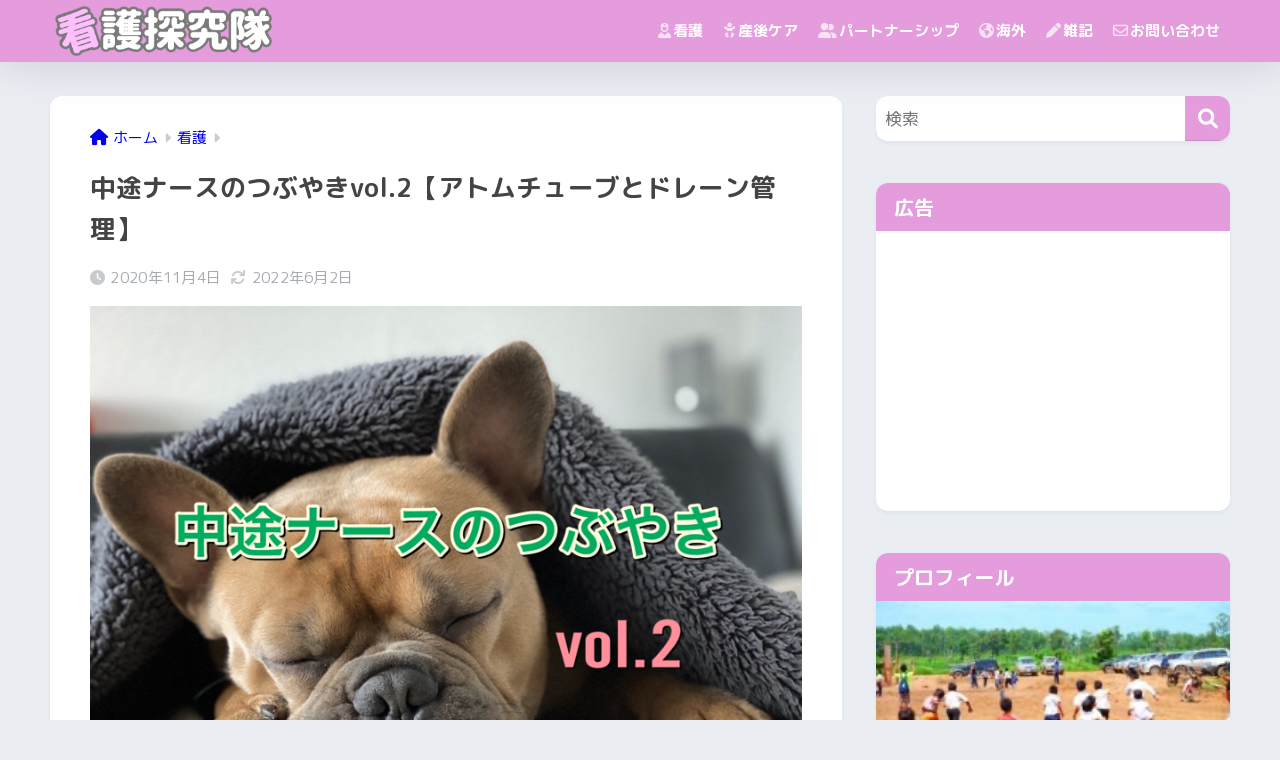

--- FILE ---
content_type: text/html; charset=UTF-8
request_url: https://garni-nurse.com/midcareer-nurse-story-no2/
body_size: 19602
content:

<!DOCTYPE html>
<html dir="ltr" lang="ja">
<head>
  <meta charset="utf-8">
  <meta http-equiv="X-UA-Compatible" content="IE=edge">
  <meta name="HandheldFriendly" content="True">
  <meta name="MobileOptimized" content="320">
  <meta name="viewport" content="width=device-width, initial-scale=1, viewport-fit=cover"/>
  <meta name="msapplication-TileColor" content="#e59cdc">
  <meta name="theme-color" content="#e59cdc">
  <link rel="pingback" href="https://garni-nurse.com/xmlrpc.php">
  <title>中途ナースのつぶやきvol.2【アトムチューブとドレーン管理】 | 看護探究隊</title>

		<!-- All in One SEO 4.6.7.1 - aioseo.com -->
		<meta name="robots" content="max-snippet:-1, max-image-preview:large, max-video-preview:-1" />
		<link rel="canonical" href="https://garni-nurse.com/midcareer-nurse-story-no2/" />
		<meta name="generator" content="All in One SEO (AIOSEO) 4.6.7.1" />
		<script type="application/ld+json" class="aioseo-schema">
			{"@context":"https:\/\/schema.org","@graph":[{"@type":"Article","@id":"https:\/\/garni-nurse.com\/midcareer-nurse-story-no2\/#article","name":"\u4e2d\u9014\u30ca\u30fc\u30b9\u306e\u3064\u3076\u3084\u304dvol.2\u3010\u30a2\u30c8\u30e0\u30c1\u30e5\u30fc\u30d6\u3068\u30c9\u30ec\u30fc\u30f3\u7ba1\u7406\u3011 | \u770b\u8b77\u63a2\u7a76\u968a","headline":"\u4e2d\u9014\u30ca\u30fc\u30b9\u306e\u3064\u3076\u3084\u304dvol.2\u3010\u30a2\u30c8\u30e0\u30c1\u30e5\u30fc\u30d6\u3068\u30c9\u30ec\u30fc\u30f3\u7ba1\u7406\u3011","author":{"@id":"https:\/\/garni-nurse.com\/author\/ayapan\/#author"},"publisher":{"@id":"https:\/\/garni-nurse.com\/#person"},"image":{"@type":"ImageObject","url":"https:\/\/garni-nurse.com\/wp-content\/uploads\/2020\/11\/FB327E47-91A9-4D4D-A51E-8070DFA995C0.png","width":800,"height":600},"datePublished":"2020-11-04T23:54:38+09:00","dateModified":"2022-06-02T17:48:34+09:00","inLanguage":"ja","mainEntityOfPage":{"@id":"https:\/\/garni-nurse.com\/midcareer-nurse-story-no2\/#webpage"},"isPartOf":{"@id":"https:\/\/garni-nurse.com\/midcareer-nurse-story-no2\/#webpage"},"articleSection":"\u770b\u8b77, \u30d6\u30e9\u30f3\u30af, \u4e2d\u9014\u30ca\u30fc\u30b9, \u75c5\u68df\u770b\u8b77\u5e2b"},{"@type":"BreadcrumbList","@id":"https:\/\/garni-nurse.com\/midcareer-nurse-story-no2\/#breadcrumblist","itemListElement":[{"@type":"ListItem","@id":"https:\/\/garni-nurse.com\/#listItem","position":1,"name":"\u5bb6","item":"https:\/\/garni-nurse.com\/","nextItem":"https:\/\/garni-nurse.com\/midcareer-nurse-story-no2\/#listItem"},{"@type":"ListItem","@id":"https:\/\/garni-nurse.com\/midcareer-nurse-story-no2\/#listItem","position":2,"name":"\u4e2d\u9014\u30ca\u30fc\u30b9\u306e\u3064\u3076\u3084\u304dvol.2\u3010\u30a2\u30c8\u30e0\u30c1\u30e5\u30fc\u30d6\u3068\u30c9\u30ec\u30fc\u30f3\u7ba1\u7406\u3011","previousItem":"https:\/\/garni-nurse.com\/#listItem"}]},{"@type":"Person","@id":"https:\/\/garni-nurse.com\/#person","name":"lope","image":{"@type":"ImageObject","@id":"https:\/\/garni-nurse.com\/midcareer-nurse-story-no2\/#personImage","url":"https:\/\/secure.gravatar.com\/avatar\/214b670d52eecd1fa762c0b70d6856af?s=96&d=mm&r=g","width":96,"height":96,"caption":"lope"}},{"@type":"Person","@id":"https:\/\/garni-nurse.com\/author\/ayapan\/#author","url":"https:\/\/garni-nurse.com\/author\/ayapan\/","name":"\u3042\u3084\u3071\u3093","image":{"@type":"ImageObject","@id":"https:\/\/garni-nurse.com\/midcareer-nurse-story-no2\/#authorImage","url":"https:\/\/secure.gravatar.com\/avatar\/cec4d780009d1ebdb9046d81b06add81?s=96&d=mm&r=g","width":96,"height":96,"caption":"\u3042\u3084\u3071\u3093"}},{"@type":"WebPage","@id":"https:\/\/garni-nurse.com\/midcareer-nurse-story-no2\/#webpage","url":"https:\/\/garni-nurse.com\/midcareer-nurse-story-no2\/","name":"\u4e2d\u9014\u30ca\u30fc\u30b9\u306e\u3064\u3076\u3084\u304dvol.2\u3010\u30a2\u30c8\u30e0\u30c1\u30e5\u30fc\u30d6\u3068\u30c9\u30ec\u30fc\u30f3\u7ba1\u7406\u3011 | \u770b\u8b77\u63a2\u7a76\u968a","inLanguage":"ja","isPartOf":{"@id":"https:\/\/garni-nurse.com\/#website"},"breadcrumb":{"@id":"https:\/\/garni-nurse.com\/midcareer-nurse-story-no2\/#breadcrumblist"},"author":{"@id":"https:\/\/garni-nurse.com\/author\/ayapan\/#author"},"creator":{"@id":"https:\/\/garni-nurse.com\/author\/ayapan\/#author"},"image":{"@type":"ImageObject","url":"https:\/\/garni-nurse.com\/wp-content\/uploads\/2020\/11\/FB327E47-91A9-4D4D-A51E-8070DFA995C0.png","@id":"https:\/\/garni-nurse.com\/midcareer-nurse-story-no2\/#mainImage","width":800,"height":600},"primaryImageOfPage":{"@id":"https:\/\/garni-nurse.com\/midcareer-nurse-story-no2\/#mainImage"},"datePublished":"2020-11-04T23:54:38+09:00","dateModified":"2022-06-02T17:48:34+09:00"},{"@type":"WebSite","@id":"https:\/\/garni-nurse.com\/#website","url":"https:\/\/garni-nurse.com\/","name":"\u770b\u8b77\u63a2\u7a76\u968a","description":"Just another WordPress site","inLanguage":"ja","publisher":{"@id":"https:\/\/garni-nurse.com\/#person"}}]}
		</script>
		<!-- All in One SEO -->

<link rel='dns-prefetch' href='//fonts.googleapis.com' />
<link rel='dns-prefetch' href='//use.fontawesome.com' />
<link rel="alternate" type="application/rss+xml" title="看護探究隊 &raquo; フィード" href="https://garni-nurse.com/feed/" />
<link rel="alternate" type="application/rss+xml" title="看護探究隊 &raquo; コメントフィード" href="https://garni-nurse.com/comments/feed/" />
<script type="text/javascript">
/* <![CDATA[ */
window._wpemojiSettings = {"baseUrl":"https:\/\/s.w.org\/images\/core\/emoji\/15.0.3\/72x72\/","ext":".png","svgUrl":"https:\/\/s.w.org\/images\/core\/emoji\/15.0.3\/svg\/","svgExt":".svg","source":{"concatemoji":"https:\/\/garni-nurse.com\/wp-includes\/js\/wp-emoji-release.min.js?ver=6.6.4"}};
/*! This file is auto-generated */
!function(i,n){var o,s,e;function c(e){try{var t={supportTests:e,timestamp:(new Date).valueOf()};sessionStorage.setItem(o,JSON.stringify(t))}catch(e){}}function p(e,t,n){e.clearRect(0,0,e.canvas.width,e.canvas.height),e.fillText(t,0,0);var t=new Uint32Array(e.getImageData(0,0,e.canvas.width,e.canvas.height).data),r=(e.clearRect(0,0,e.canvas.width,e.canvas.height),e.fillText(n,0,0),new Uint32Array(e.getImageData(0,0,e.canvas.width,e.canvas.height).data));return t.every(function(e,t){return e===r[t]})}function u(e,t,n){switch(t){case"flag":return n(e,"\ud83c\udff3\ufe0f\u200d\u26a7\ufe0f","\ud83c\udff3\ufe0f\u200b\u26a7\ufe0f")?!1:!n(e,"\ud83c\uddfa\ud83c\uddf3","\ud83c\uddfa\u200b\ud83c\uddf3")&&!n(e,"\ud83c\udff4\udb40\udc67\udb40\udc62\udb40\udc65\udb40\udc6e\udb40\udc67\udb40\udc7f","\ud83c\udff4\u200b\udb40\udc67\u200b\udb40\udc62\u200b\udb40\udc65\u200b\udb40\udc6e\u200b\udb40\udc67\u200b\udb40\udc7f");case"emoji":return!n(e,"\ud83d\udc26\u200d\u2b1b","\ud83d\udc26\u200b\u2b1b")}return!1}function f(e,t,n){var r="undefined"!=typeof WorkerGlobalScope&&self instanceof WorkerGlobalScope?new OffscreenCanvas(300,150):i.createElement("canvas"),a=r.getContext("2d",{willReadFrequently:!0}),o=(a.textBaseline="top",a.font="600 32px Arial",{});return e.forEach(function(e){o[e]=t(a,e,n)}),o}function t(e){var t=i.createElement("script");t.src=e,t.defer=!0,i.head.appendChild(t)}"undefined"!=typeof Promise&&(o="wpEmojiSettingsSupports",s=["flag","emoji"],n.supports={everything:!0,everythingExceptFlag:!0},e=new Promise(function(e){i.addEventListener("DOMContentLoaded",e,{once:!0})}),new Promise(function(t){var n=function(){try{var e=JSON.parse(sessionStorage.getItem(o));if("object"==typeof e&&"number"==typeof e.timestamp&&(new Date).valueOf()<e.timestamp+604800&&"object"==typeof e.supportTests)return e.supportTests}catch(e){}return null}();if(!n){if("undefined"!=typeof Worker&&"undefined"!=typeof OffscreenCanvas&&"undefined"!=typeof URL&&URL.createObjectURL&&"undefined"!=typeof Blob)try{var e="postMessage("+f.toString()+"("+[JSON.stringify(s),u.toString(),p.toString()].join(",")+"));",r=new Blob([e],{type:"text/javascript"}),a=new Worker(URL.createObjectURL(r),{name:"wpTestEmojiSupports"});return void(a.onmessage=function(e){c(n=e.data),a.terminate(),t(n)})}catch(e){}c(n=f(s,u,p))}t(n)}).then(function(e){for(var t in e)n.supports[t]=e[t],n.supports.everything=n.supports.everything&&n.supports[t],"flag"!==t&&(n.supports.everythingExceptFlag=n.supports.everythingExceptFlag&&n.supports[t]);n.supports.everythingExceptFlag=n.supports.everythingExceptFlag&&!n.supports.flag,n.DOMReady=!1,n.readyCallback=function(){n.DOMReady=!0}}).then(function(){return e}).then(function(){var e;n.supports.everything||(n.readyCallback(),(e=n.source||{}).concatemoji?t(e.concatemoji):e.wpemoji&&e.twemoji&&(t(e.twemoji),t(e.wpemoji)))}))}((window,document),window._wpemojiSettings);
/* ]]> */
</script>
<link rel='stylesheet' id='sng-stylesheet-css' href='https://garni-nurse.com/wp-content/themes/sango-theme/style.css?version=3.9.0' type='text/css' media='all' />
<link rel='stylesheet' id='sng-option-css' href='https://garni-nurse.com/wp-content/themes/sango-theme/entry-option.css?version=3.9.0' type='text/css' media='all' />
<link rel='stylesheet' id='sng-old-css-css' href='https://garni-nurse.com/wp-content/themes/sango-theme/style-old.css?version=3.9.0' type='text/css' media='all' />
<link rel='stylesheet' id='sango_theme_gutenberg-style-css' href='https://garni-nurse.com/wp-content/themes/sango-theme/library/gutenberg/dist/build/style-blocks.css?version=3.9.0' type='text/css' media='all' />
<style id='sango_theme_gutenberg-style-inline-css' type='text/css'>
:root{--sgb-main-color:#e59cdc;--sgb-pastel-color:#edb8e2;--sgb-accent-color:#5eaeff;--sgb-widget-title-color:#ffffff;--sgb-widget-title-bg-color:#e59cdc;--sgb-bg-color:#eaedf2;--wp--preset--color--sango-main:var(--sgb-main-color);--wp--preset--color--sango-pastel:var(--sgb-pastel-color);--wp--preset--color--sango-accent:var(--sgb-accent-color)}
</style>
<link rel='stylesheet' id='sng-googlefonts-css' href='https://fonts.googleapis.com/css?family=Quicksand%3A500%2C700%7CM+PLUS+Rounded+1c%3A400%2C700&#038;display=swap' type='text/css' media='all' />
<link rel='stylesheet' id='sng-fontawesome-css' href='https://use.fontawesome.com/releases/v6.1.1/css/all.css' type='text/css' media='all' />
<style id='wp-emoji-styles-inline-css' type='text/css'>

	img.wp-smiley, img.emoji {
		display: inline !important;
		border: none !important;
		box-shadow: none !important;
		height: 1em !important;
		width: 1em !important;
		margin: 0 0.07em !important;
		vertical-align: -0.1em !important;
		background: none !important;
		padding: 0 !important;
	}
</style>
<link rel='stylesheet' id='wp-block-library-css' href='https://garni-nurse.com/wp-includes/css/dist/block-library/style.min.css?ver=6.6.4' type='text/css' media='all' />
<style id='global-styles-inline-css' type='text/css'>
:root{--wp--preset--aspect-ratio--square: 1;--wp--preset--aspect-ratio--4-3: 4/3;--wp--preset--aspect-ratio--3-4: 3/4;--wp--preset--aspect-ratio--3-2: 3/2;--wp--preset--aspect-ratio--2-3: 2/3;--wp--preset--aspect-ratio--16-9: 16/9;--wp--preset--aspect-ratio--9-16: 9/16;--wp--preset--color--black: #000000;--wp--preset--color--cyan-bluish-gray: #abb8c3;--wp--preset--color--white: #ffffff;--wp--preset--color--pale-pink: #f78da7;--wp--preset--color--vivid-red: #cf2e2e;--wp--preset--color--luminous-vivid-orange: #ff6900;--wp--preset--color--luminous-vivid-amber: #fcb900;--wp--preset--color--light-green-cyan: #7bdcb5;--wp--preset--color--vivid-green-cyan: #00d084;--wp--preset--color--pale-cyan-blue: #8ed1fc;--wp--preset--color--vivid-cyan-blue: #0693e3;--wp--preset--color--vivid-purple: #9b51e0;--wp--preset--color--sango-main: var(--sgb-main-color);--wp--preset--color--sango-pastel: var(--sgb-pastel-color);--wp--preset--color--sango-accent: var(--sgb-accent-color);--wp--preset--color--sango-blue: #009EF3;--wp--preset--color--sango-orange: #ffb36b;--wp--preset--color--sango-red: #f88080;--wp--preset--color--sango-green: #90d581;--wp--preset--color--sango-black: #333;--wp--preset--color--sango-gray: gray;--wp--preset--color--sango-silver: whitesmoke;--wp--preset--color--sango-light-blue: #b4e0fa;--wp--preset--color--sango-light-red: #ffebeb;--wp--preset--color--sango-light-orange: #fff9e6;--wp--preset--gradient--vivid-cyan-blue-to-vivid-purple: linear-gradient(135deg,rgba(6,147,227,1) 0%,rgb(155,81,224) 100%);--wp--preset--gradient--light-green-cyan-to-vivid-green-cyan: linear-gradient(135deg,rgb(122,220,180) 0%,rgb(0,208,130) 100%);--wp--preset--gradient--luminous-vivid-amber-to-luminous-vivid-orange: linear-gradient(135deg,rgba(252,185,0,1) 0%,rgba(255,105,0,1) 100%);--wp--preset--gradient--luminous-vivid-orange-to-vivid-red: linear-gradient(135deg,rgba(255,105,0,1) 0%,rgb(207,46,46) 100%);--wp--preset--gradient--very-light-gray-to-cyan-bluish-gray: linear-gradient(135deg,rgb(238,238,238) 0%,rgb(169,184,195) 100%);--wp--preset--gradient--cool-to-warm-spectrum: linear-gradient(135deg,rgb(74,234,220) 0%,rgb(151,120,209) 20%,rgb(207,42,186) 40%,rgb(238,44,130) 60%,rgb(251,105,98) 80%,rgb(254,248,76) 100%);--wp--preset--gradient--blush-light-purple: linear-gradient(135deg,rgb(255,206,236) 0%,rgb(152,150,240) 100%);--wp--preset--gradient--blush-bordeaux: linear-gradient(135deg,rgb(254,205,165) 0%,rgb(254,45,45) 50%,rgb(107,0,62) 100%);--wp--preset--gradient--luminous-dusk: linear-gradient(135deg,rgb(255,203,112) 0%,rgb(199,81,192) 50%,rgb(65,88,208) 100%);--wp--preset--gradient--pale-ocean: linear-gradient(135deg,rgb(255,245,203) 0%,rgb(182,227,212) 50%,rgb(51,167,181) 100%);--wp--preset--gradient--electric-grass: linear-gradient(135deg,rgb(202,248,128) 0%,rgb(113,206,126) 100%);--wp--preset--gradient--midnight: linear-gradient(135deg,rgb(2,3,129) 0%,rgb(40,116,252) 100%);--wp--preset--font-size--small: 13px;--wp--preset--font-size--medium: 20px;--wp--preset--font-size--large: 36px;--wp--preset--font-size--x-large: 42px;--wp--preset--font-family--default: "Helvetica", "Arial", "Hiragino Kaku Gothic ProN", "Hiragino Sans", YuGothic, "Yu Gothic", "メイリオ", Meiryo, sans-serif;--wp--preset--font-family--notosans: "Noto Sans JP", var(--wp--preset--font-family--default);--wp--preset--font-family--mplusrounded: "M PLUS Rounded 1c", var(--wp--preset--font-family--default);--wp--preset--font-family--dfont: "Quicksand", var(--wp--preset--font-family--default);--wp--preset--spacing--20: 0.44rem;--wp--preset--spacing--30: 0.67rem;--wp--preset--spacing--40: 1rem;--wp--preset--spacing--50: 1.5rem;--wp--preset--spacing--60: 2.25rem;--wp--preset--spacing--70: 3.38rem;--wp--preset--spacing--80: 5.06rem;--wp--preset--shadow--natural: 6px 6px 9px rgba(0, 0, 0, 0.2);--wp--preset--shadow--deep: 12px 12px 50px rgba(0, 0, 0, 0.4);--wp--preset--shadow--sharp: 6px 6px 0px rgba(0, 0, 0, 0.2);--wp--preset--shadow--outlined: 6px 6px 0px -3px rgba(255, 255, 255, 1), 6px 6px rgba(0, 0, 0, 1);--wp--preset--shadow--crisp: 6px 6px 0px rgba(0, 0, 0, 1);--wp--custom--wrap--width: 92%;--wp--custom--wrap--default-width: 800px;--wp--custom--wrap--content-width: 1180px;--wp--custom--wrap--max-width: var(--wp--custom--wrap--content-width);--wp--custom--wrap--side: 30%;--wp--custom--wrap--gap: 2em;--wp--custom--wrap--mobile--padding: 15px;--wp--custom--shadow--large: 0 15px 30px -7px rgba(0, 12, 66, 0.15 );--wp--custom--shadow--large-hover: 0 40px 50px -15px rgba(0, 12, 66, 0.2 );--wp--custom--shadow--medium: 0 6px 13px -3px rgba(0, 12, 66, 0.1), 0 0px 1px rgba(0,30,100, 0.1 );--wp--custom--shadow--medium-hover: 0 12px 45px -9px rgb(0 0 0 / 23%);--wp--custom--shadow--solid: 0 1px 2px 0 rgba(24, 44, 84, 0.1), 0 1px 3px 1px rgba(24, 44, 84, 0.1);--wp--custom--shadow--solid-hover: 0 2px 4px 0 rgba(24, 44, 84, 0.1), 0 2px 8px 0 rgba(24, 44, 84, 0.1);--wp--custom--shadow--small: 0 2px 4px #4385bb12;--wp--custom--rounded--medium: 12px;--wp--custom--rounded--small: 6px;--wp--custom--widget--padding-horizontal: 18px;--wp--custom--widget--padding-vertical: 6px;--wp--custom--widget--icon-margin: 6px;--wp--custom--widget--gap: 2.5em;--wp--custom--entry--gap: 1.5rem;--wp--custom--entry--gap-mobile: 1rem;--wp--custom--entry--border-color: #eaedf2;--wp--custom--animation--fade-in: fadeIn 0.7s ease 0s 1 normal;--wp--custom--animation--header: fadeHeader 1s ease 0s 1 normal;--wp--custom--transition--default: 0.3s ease-in-out;--wp--custom--totop--opacity: 0.6;--wp--custom--totop--right: 18px;--wp--custom--totop--bottom: 20px;--wp--custom--totop--mobile--right: 15px;--wp--custom--totop--mobile--bottom: 10px;--wp--custom--toc--button--opacity: 0.6;--wp--custom--footer--column-gap: 40px;}:root { --wp--style--global--content-size: 900px;--wp--style--global--wide-size: 980px; }:where(body) { margin: 0; }.wp-site-blocks > .alignleft { float: left; margin-right: 2em; }.wp-site-blocks > .alignright { float: right; margin-left: 2em; }.wp-site-blocks > .aligncenter { justify-content: center; margin-left: auto; margin-right: auto; }:where(.wp-site-blocks) > * { margin-block-start: 1.5rem; margin-block-end: 0; }:where(.wp-site-blocks) > :first-child { margin-block-start: 0; }:where(.wp-site-blocks) > :last-child { margin-block-end: 0; }:root { --wp--style--block-gap: 1.5rem; }:root :where(.is-layout-flow) > :first-child{margin-block-start: 0;}:root :where(.is-layout-flow) > :last-child{margin-block-end: 0;}:root :where(.is-layout-flow) > *{margin-block-start: 1.5rem;margin-block-end: 0;}:root :where(.is-layout-constrained) > :first-child{margin-block-start: 0;}:root :where(.is-layout-constrained) > :last-child{margin-block-end: 0;}:root :where(.is-layout-constrained) > *{margin-block-start: 1.5rem;margin-block-end: 0;}:root :where(.is-layout-flex){gap: 1.5rem;}:root :where(.is-layout-grid){gap: 1.5rem;}.is-layout-flow > .alignleft{float: left;margin-inline-start: 0;margin-inline-end: 2em;}.is-layout-flow > .alignright{float: right;margin-inline-start: 2em;margin-inline-end: 0;}.is-layout-flow > .aligncenter{margin-left: auto !important;margin-right: auto !important;}.is-layout-constrained > .alignleft{float: left;margin-inline-start: 0;margin-inline-end: 2em;}.is-layout-constrained > .alignright{float: right;margin-inline-start: 2em;margin-inline-end: 0;}.is-layout-constrained > .aligncenter{margin-left: auto !important;margin-right: auto !important;}.is-layout-constrained > :where(:not(.alignleft):not(.alignright):not(.alignfull)){max-width: var(--wp--style--global--content-size);margin-left: auto !important;margin-right: auto !important;}.is-layout-constrained > .alignwide{max-width: var(--wp--style--global--wide-size);}body .is-layout-flex{display: flex;}.is-layout-flex{flex-wrap: wrap;align-items: center;}.is-layout-flex > :is(*, div){margin: 0;}body .is-layout-grid{display: grid;}.is-layout-grid > :is(*, div){margin: 0;}body{font-family: var(--sgb-font-family);padding-top: 0px;padding-right: 0px;padding-bottom: 0px;padding-left: 0px;}a:where(:not(.wp-element-button)){text-decoration: underline;}:root :where(.wp-element-button, .wp-block-button__link){background-color: #32373c;border-width: 0;color: #fff;font-family: inherit;font-size: inherit;line-height: inherit;padding: calc(0.667em + 2px) calc(1.333em + 2px);text-decoration: none;}.has-black-color{color: var(--wp--preset--color--black) !important;}.has-cyan-bluish-gray-color{color: var(--wp--preset--color--cyan-bluish-gray) !important;}.has-white-color{color: var(--wp--preset--color--white) !important;}.has-pale-pink-color{color: var(--wp--preset--color--pale-pink) !important;}.has-vivid-red-color{color: var(--wp--preset--color--vivid-red) !important;}.has-luminous-vivid-orange-color{color: var(--wp--preset--color--luminous-vivid-orange) !important;}.has-luminous-vivid-amber-color{color: var(--wp--preset--color--luminous-vivid-amber) !important;}.has-light-green-cyan-color{color: var(--wp--preset--color--light-green-cyan) !important;}.has-vivid-green-cyan-color{color: var(--wp--preset--color--vivid-green-cyan) !important;}.has-pale-cyan-blue-color{color: var(--wp--preset--color--pale-cyan-blue) !important;}.has-vivid-cyan-blue-color{color: var(--wp--preset--color--vivid-cyan-blue) !important;}.has-vivid-purple-color{color: var(--wp--preset--color--vivid-purple) !important;}.has-sango-main-color{color: var(--wp--preset--color--sango-main) !important;}.has-sango-pastel-color{color: var(--wp--preset--color--sango-pastel) !important;}.has-sango-accent-color{color: var(--wp--preset--color--sango-accent) !important;}.has-sango-blue-color{color: var(--wp--preset--color--sango-blue) !important;}.has-sango-orange-color{color: var(--wp--preset--color--sango-orange) !important;}.has-sango-red-color{color: var(--wp--preset--color--sango-red) !important;}.has-sango-green-color{color: var(--wp--preset--color--sango-green) !important;}.has-sango-black-color{color: var(--wp--preset--color--sango-black) !important;}.has-sango-gray-color{color: var(--wp--preset--color--sango-gray) !important;}.has-sango-silver-color{color: var(--wp--preset--color--sango-silver) !important;}.has-sango-light-blue-color{color: var(--wp--preset--color--sango-light-blue) !important;}.has-sango-light-red-color{color: var(--wp--preset--color--sango-light-red) !important;}.has-sango-light-orange-color{color: var(--wp--preset--color--sango-light-orange) !important;}.has-black-background-color{background-color: var(--wp--preset--color--black) !important;}.has-cyan-bluish-gray-background-color{background-color: var(--wp--preset--color--cyan-bluish-gray) !important;}.has-white-background-color{background-color: var(--wp--preset--color--white) !important;}.has-pale-pink-background-color{background-color: var(--wp--preset--color--pale-pink) !important;}.has-vivid-red-background-color{background-color: var(--wp--preset--color--vivid-red) !important;}.has-luminous-vivid-orange-background-color{background-color: var(--wp--preset--color--luminous-vivid-orange) !important;}.has-luminous-vivid-amber-background-color{background-color: var(--wp--preset--color--luminous-vivid-amber) !important;}.has-light-green-cyan-background-color{background-color: var(--wp--preset--color--light-green-cyan) !important;}.has-vivid-green-cyan-background-color{background-color: var(--wp--preset--color--vivid-green-cyan) !important;}.has-pale-cyan-blue-background-color{background-color: var(--wp--preset--color--pale-cyan-blue) !important;}.has-vivid-cyan-blue-background-color{background-color: var(--wp--preset--color--vivid-cyan-blue) !important;}.has-vivid-purple-background-color{background-color: var(--wp--preset--color--vivid-purple) !important;}.has-sango-main-background-color{background-color: var(--wp--preset--color--sango-main) !important;}.has-sango-pastel-background-color{background-color: var(--wp--preset--color--sango-pastel) !important;}.has-sango-accent-background-color{background-color: var(--wp--preset--color--sango-accent) !important;}.has-sango-blue-background-color{background-color: var(--wp--preset--color--sango-blue) !important;}.has-sango-orange-background-color{background-color: var(--wp--preset--color--sango-orange) !important;}.has-sango-red-background-color{background-color: var(--wp--preset--color--sango-red) !important;}.has-sango-green-background-color{background-color: var(--wp--preset--color--sango-green) !important;}.has-sango-black-background-color{background-color: var(--wp--preset--color--sango-black) !important;}.has-sango-gray-background-color{background-color: var(--wp--preset--color--sango-gray) !important;}.has-sango-silver-background-color{background-color: var(--wp--preset--color--sango-silver) !important;}.has-sango-light-blue-background-color{background-color: var(--wp--preset--color--sango-light-blue) !important;}.has-sango-light-red-background-color{background-color: var(--wp--preset--color--sango-light-red) !important;}.has-sango-light-orange-background-color{background-color: var(--wp--preset--color--sango-light-orange) !important;}.has-black-border-color{border-color: var(--wp--preset--color--black) !important;}.has-cyan-bluish-gray-border-color{border-color: var(--wp--preset--color--cyan-bluish-gray) !important;}.has-white-border-color{border-color: var(--wp--preset--color--white) !important;}.has-pale-pink-border-color{border-color: var(--wp--preset--color--pale-pink) !important;}.has-vivid-red-border-color{border-color: var(--wp--preset--color--vivid-red) !important;}.has-luminous-vivid-orange-border-color{border-color: var(--wp--preset--color--luminous-vivid-orange) !important;}.has-luminous-vivid-amber-border-color{border-color: var(--wp--preset--color--luminous-vivid-amber) !important;}.has-light-green-cyan-border-color{border-color: var(--wp--preset--color--light-green-cyan) !important;}.has-vivid-green-cyan-border-color{border-color: var(--wp--preset--color--vivid-green-cyan) !important;}.has-pale-cyan-blue-border-color{border-color: var(--wp--preset--color--pale-cyan-blue) !important;}.has-vivid-cyan-blue-border-color{border-color: var(--wp--preset--color--vivid-cyan-blue) !important;}.has-vivid-purple-border-color{border-color: var(--wp--preset--color--vivid-purple) !important;}.has-sango-main-border-color{border-color: var(--wp--preset--color--sango-main) !important;}.has-sango-pastel-border-color{border-color: var(--wp--preset--color--sango-pastel) !important;}.has-sango-accent-border-color{border-color: var(--wp--preset--color--sango-accent) !important;}.has-sango-blue-border-color{border-color: var(--wp--preset--color--sango-blue) !important;}.has-sango-orange-border-color{border-color: var(--wp--preset--color--sango-orange) !important;}.has-sango-red-border-color{border-color: var(--wp--preset--color--sango-red) !important;}.has-sango-green-border-color{border-color: var(--wp--preset--color--sango-green) !important;}.has-sango-black-border-color{border-color: var(--wp--preset--color--sango-black) !important;}.has-sango-gray-border-color{border-color: var(--wp--preset--color--sango-gray) !important;}.has-sango-silver-border-color{border-color: var(--wp--preset--color--sango-silver) !important;}.has-sango-light-blue-border-color{border-color: var(--wp--preset--color--sango-light-blue) !important;}.has-sango-light-red-border-color{border-color: var(--wp--preset--color--sango-light-red) !important;}.has-sango-light-orange-border-color{border-color: var(--wp--preset--color--sango-light-orange) !important;}.has-vivid-cyan-blue-to-vivid-purple-gradient-background{background: var(--wp--preset--gradient--vivid-cyan-blue-to-vivid-purple) !important;}.has-light-green-cyan-to-vivid-green-cyan-gradient-background{background: var(--wp--preset--gradient--light-green-cyan-to-vivid-green-cyan) !important;}.has-luminous-vivid-amber-to-luminous-vivid-orange-gradient-background{background: var(--wp--preset--gradient--luminous-vivid-amber-to-luminous-vivid-orange) !important;}.has-luminous-vivid-orange-to-vivid-red-gradient-background{background: var(--wp--preset--gradient--luminous-vivid-orange-to-vivid-red) !important;}.has-very-light-gray-to-cyan-bluish-gray-gradient-background{background: var(--wp--preset--gradient--very-light-gray-to-cyan-bluish-gray) !important;}.has-cool-to-warm-spectrum-gradient-background{background: var(--wp--preset--gradient--cool-to-warm-spectrum) !important;}.has-blush-light-purple-gradient-background{background: var(--wp--preset--gradient--blush-light-purple) !important;}.has-blush-bordeaux-gradient-background{background: var(--wp--preset--gradient--blush-bordeaux) !important;}.has-luminous-dusk-gradient-background{background: var(--wp--preset--gradient--luminous-dusk) !important;}.has-pale-ocean-gradient-background{background: var(--wp--preset--gradient--pale-ocean) !important;}.has-electric-grass-gradient-background{background: var(--wp--preset--gradient--electric-grass) !important;}.has-midnight-gradient-background{background: var(--wp--preset--gradient--midnight) !important;}.has-small-font-size{font-size: var(--wp--preset--font-size--small) !important;}.has-medium-font-size{font-size: var(--wp--preset--font-size--medium) !important;}.has-large-font-size{font-size: var(--wp--preset--font-size--large) !important;}.has-x-large-font-size{font-size: var(--wp--preset--font-size--x-large) !important;}.has-default-font-family{font-family: var(--wp--preset--font-family--default) !important;}.has-notosans-font-family{font-family: var(--wp--preset--font-family--notosans) !important;}.has-mplusrounded-font-family{font-family: var(--wp--preset--font-family--mplusrounded) !important;}.has-dfont-font-family{font-family: var(--wp--preset--font-family--dfont) !important;}
:root :where(.wp-block-button .wp-block-button__link){background-color: var(--wp--preset--color--sango-main);border-radius: var(--wp--custom--rounded--medium);color: #fff;font-size: 18px;font-weight: 600;padding-top: 0.4em;padding-right: 1.3em;padding-bottom: 0.4em;padding-left: 1.3em;}
:root :where(.wp-block-pullquote){font-size: 1.5em;line-height: 1.6;}
</style>
<link rel='stylesheet' id='avatar-manager-css' href='https://garni-nurse.com/wp-content/plugins/avatar-manager/assets/css/avatar-manager.min.css' type='text/css' media='all' />
<link rel='stylesheet' id='contact-form-7-css' href='https://garni-nurse.com/wp-content/plugins/contact-form-7/includes/css/styles.css' type='text/css' media='all' />
<link rel='stylesheet' id='child-style-css' href='https://garni-nurse.com/wp-content/themes/sango-theme-child/style.css' type='text/css' media='all' />
<script type="text/javascript" src="https://garni-nurse.com/wp-includes/js/jquery/jquery.min.js?ver=3.7.1" id="jquery-core-js"></script>
<script type="text/javascript" src="https://garni-nurse.com/wp-includes/js/jquery/jquery-migrate.min.js?ver=3.4.1" id="jquery-migrate-js"></script>
<script type="text/javascript" src="https://garni-nurse.com/wp-content/plugins/avatar-manager/assets/js/avatar-manager.min.js" id="avatar-manager-js"></script>
<link rel="https://api.w.org/" href="https://garni-nurse.com/wp-json/" /><link rel="alternate" title="JSON" type="application/json" href="https://garni-nurse.com/wp-json/wp/v2/posts/4126" /><link rel="EditURI" type="application/rsd+xml" title="RSD" href="https://garni-nurse.com/xmlrpc.php?rsd" />
<link rel='shortlink' href='https://garni-nurse.com/?p=4126' />
<link rel="alternate" title="oEmbed (JSON)" type="application/json+oembed" href="https://garni-nurse.com/wp-json/oembed/1.0/embed?url=https%3A%2F%2Fgarni-nurse.com%2Fmidcareer-nurse-story-no2%2F" />
<link rel="alternate" title="oEmbed (XML)" type="text/xml+oembed" href="https://garni-nurse.com/wp-json/oembed/1.0/embed?url=https%3A%2F%2Fgarni-nurse.com%2Fmidcareer-nurse-story-no2%2F&#038;format=xml" />
<meta property="og:title" content="中途ナースのつぶやきvol.2【アトムチューブとドレーン管理】" />
<meta property="og:description" content="皆さんこんにちは♪久しぶりに急性期病院の多忙な雰囲気を感じているあやぱんです。看護探究隊に訪問して下さりありがとうございます♡ 病棟の配属は希望通り整形外科系になり、少し安心していたのですが… 病棟1日目から欠席・早退が ... " />
<meta property="og:type" content="article" />
<meta property="og:url" content="https://garni-nurse.com/midcareer-nurse-story-no2/" />
<meta property="og:image" content="https://garni-nurse.com/wp-content/uploads/2020/11/FB327E47-91A9-4D4D-A51E-8070DFA995C0.png" />
<meta name="thumbnail" content="https://garni-nurse.com/wp-content/uploads/2020/11/FB327E47-91A9-4D4D-A51E-8070DFA995C0.png" />
<meta property="og:site_name" content="看護探究隊" />
<meta name="twitter:card" content="summary_large_image" />
<script data-ad-client="ca-pub-5238864660030719" async src="https://pagead2.googlesyndication.com/pagead/js/adsbygoogle.js"></script>	<script>
		(function(i,s,o,g,r,a,m){i['GoogleAnalyticsObject']=r;i[r]=i[r]||function(){
		(i[r].q=i[r].q||[]).push(arguments)},i[r].l=1*new Date();a=s.createElement(o),
		m=s.getElementsByTagName(o)[0];a.async=1;a.src=g;m.parentNode.insertBefore(a,m)
		})(window,document,'script','//www.google-analytics.com/analytics.js','ga');
		ga('create', 'UA-167193482-1', 'auto');
		ga('send', 'pageview');
	</script>
	<style type="text/css">.broken_link, a.broken_link {
	text-decoration: line-through;
}</style><link rel="icon" href="https://garni-nurse.com/wp-content/uploads/2020/05/cropped-看護探究隊_favicon-32x32.png" sizes="32x32" />
<link rel="icon" href="https://garni-nurse.com/wp-content/uploads/2020/05/cropped-看護探究隊_favicon-192x192.png" sizes="192x192" />
<link rel="apple-touch-icon" href="https://garni-nurse.com/wp-content/uploads/2020/05/cropped-看護探究隊_favicon-180x180.png" />
<meta name="msapplication-TileImage" content="https://garni-nurse.com/wp-content/uploads/2020/05/cropped-看護探究隊_favicon-270x270.png" />
		<style type="text/css" id="wp-custom-css">
			.entry-content h2 {
	   padding: 0.2em 0.5em;
    border: dashed 1px #fff;
    background: #c8e4ff;
    box-shadow: 0 0 0 5px #c8e4ff;
    color: #555;
}

.entry-content h3 {
	   border-color: #c8e4ff;
	   padding: 10px 0 10px 10px;
    border-left-width: 4px;
    border-left-style: solid;
    font-size: 1.2em;
    line-height: 1.5;
    color: #555;
}

#header-image {
    background-color: rgba(255,255,255,0.3);
	  background-blend-mode:lighten;
}

.header-image__text {
    color: #555555;
}		</style>
		<style> a{color:#0300ed}.header, .drawer__title{background-color:#e59cdc}#logo a{color:#FFF}.desktop-nav li a , .mobile-nav li a, #drawer__open, .header-search__open, .drawer__title{color:#FFF}.drawer__title__close span, .drawer__title__close span:before{background:#FFF}.desktop-nav li:after{background:#FFF}.mobile-nav .current-menu-item{border-bottom-color:#FFF}.widgettitle, .sidebar .wp-block-group h2, .drawer .wp-block-group h2{color:#ffffff;background-color:#e59cdc}#footer-menu a, .copyright{color:#FFF}#footer-menu{background-color:#e59cdc}.footer{background-color:#e0e4eb}.footer, .footer a, .footer .widget ul li a{color:#3c3c3c}body{font-size:100%}@media only screen and (min-width:481px){body{font-size:107%}}@media only screen and (min-width:1030px){body{font-size:107%}}.totop{background:#5eaeff}.header-info a{color:#FFF;background:linear-gradient(95deg, #738bff, #85e3ec)}.fixed-menu ul{background:#FFF}.fixed-menu a{color:#a2a7ab}.fixed-menu .current-menu-item a, .fixed-menu ul li a.active{color:#009EF3}.post-tab{background:#FFF}.post-tab > div{color:#a7a7a7}body{--sgb-font-family:var(--wp--preset--font-family--mplusrounded)}#fixed_sidebar{top:0px}:target{scroll-margin-top:0px}.Threads:before{background-image:url("https://garni-nurse.com/wp-content/themes/sango-theme/library/images/threads.svg")}.profile-sns li .Threads:before{background-image:url("https://garni-nurse.com/wp-content/themes/sango-theme/library/images/threads-outline.svg")}.X:before{background-image:url("https://garni-nurse.com/wp-content/themes/sango-theme/library/images/x-circle.svg")}</style></head>
<body class="post-template-default single single-post postid-4126 single-format-standard fa5">
    <div id="container"> 
  			<header class="header
			">
				<div id="inner-header" class="wrap">
		<div id="logo" class="header-logo h1 dfont">
	<a href="https://garni-nurse.com/" class="header-logo__link">
				<img src="https://garni-nurse.com/wp-content/uploads/2020/06/DSC_9058.png" alt="看護探究隊" width="660" height="152" class="header-logo__img">
					</a>
	</div>
	<div class="header-search">
		<input type="checkbox" class="header-search__input" id="header-search-input" onclick="document.querySelector('.header-search__modal .searchform__input').focus()">
	<label class="header-search__close" for="header-search-input"></label>
	<div class="header-search__modal">
	
<form role="search" method="get" class="searchform" action="https://garni-nurse.com/">
  <div>
    <input type="search" class="searchform__input" name="s" value="" placeholder="検索" />
    <button type="submit" class="searchform__submit" aria-label="検索"><i class="fas fa-search" aria-hidden="true"></i></button>
  </div>
</form>

	</div>
</div>	<nav class="desktop-nav clearfix"><ul id="menu-%e3%83%a1%e3%82%a4%e3%83%b3%e3%83%a1%e3%83%8b%e3%83%a5%e3%83%bc" class="menu"><li id="menu-item-35" class="menu-item menu-item-type-taxonomy menu-item-object-category current-post-ancestor current-menu-parent current-post-parent menu-item-35"><a href="https://garni-nurse.com/category/nursing/"><i class="fas fa-user-nurse"></i>看護</a></li>
<li id="menu-item-34" class="menu-item menu-item-type-taxonomy menu-item-object-category menu-item-34"><a href="https://garni-nurse.com/category/sango/"><i class="fas fa-baby"></i>産後ケア</a></li>
<li id="menu-item-32" class="menu-item menu-item-type-taxonomy menu-item-object-category menu-item-32"><a href="https://garni-nurse.com/category/partner/"><i class="fas fa-user-friends"></i>パートナーシップ</a></li>
<li id="menu-item-33" class="menu-item menu-item-type-taxonomy menu-item-object-category menu-item-33"><a href="https://garni-nurse.com/category/medical/"><i class="fas fa-globe-americas"></i>海外</a></li>
<li id="menu-item-3876" class="menu-item menu-item-type-taxonomy menu-item-object-category menu-item-3876"><a href="https://garni-nurse.com/category/others/"><i class="fas fa-pen"></i>雑記</a></li>
<li id="menu-item-65" class="menu-item menu-item-type-post_type menu-item-object-page menu-item-65"><a href="https://garni-nurse.com/contact/"><i class="far fa-envelope"></i>お問い合わせ</a></li>
</ul></nav></div>
	</header>
		  <div id="content">
    <div id="inner-content" class="wrap cf">
      <main id="main">
                  <article id="entry" class="post-4126 post type-post status-publish format-standard has-post-thumbnail category-nursing tag-296 tag-295 tag-291">
            <header class="article-header entry-header">
	<nav id="breadcrumb" class="breadcrumb"><ul itemscope itemtype="http://schema.org/BreadcrumbList"><li itemprop="itemListElement" itemscope itemtype="http://schema.org/ListItem"><a href="https://garni-nurse.com" itemprop="item"><span itemprop="name">ホーム</span></a><meta itemprop="position" content="1" /></li><li itemprop="itemListElement" itemscope itemtype="http://schema.org/ListItem"><a href="https://garni-nurse.com/category/nursing/" itemprop="item"><span itemprop="name">看護</span></a><meta itemprop="position" content="2" /></li></ul></nav>		<h1 class="entry-title single-title">中途ナースのつぶやきvol.2【アトムチューブとドレーン管理】</h1>
		<div class="entry-meta vcard">
	<time class="pubdate entry-time" itemprop="datePublished" datetime="2020-11-04">2020年11月4日</time><time class="updated entry-time" itemprop="dateModified" datetime="2022-06-02">2022年6月2日</time>	</div>
		<p class="post-thumbnail"><img width="800" height="600" src="https://garni-nurse.com/wp-content/uploads/2020/11/FB327E47-91A9-4D4D-A51E-8070DFA995C0.png" class="attachment-thumb-940 size-thumb-940 wp-post-image" alt="" decoding="async" fetchpriority="high" srcset="https://garni-nurse.com/wp-content/uploads/2020/11/FB327E47-91A9-4D4D-A51E-8070DFA995C0.png 800w, https://garni-nurse.com/wp-content/uploads/2020/11/FB327E47-91A9-4D4D-A51E-8070DFA995C0-450x338.png 450w, https://garni-nurse.com/wp-content/uploads/2020/11/FB327E47-91A9-4D4D-A51E-8070DFA995C0-768x576.png 768w" sizes="(max-width: 800px) 100vw, 800px" /></p>
			<input type="checkbox" id="fab">
	<label class="fab-btn extended-fab main-c" for="fab"><i class="fas fa-share-alt" aria-hidden="true"></i></label>
	<label class="fab__close-cover" for="fab"></label>
			<div id="fab__contents">
		<div class="fab__contents-main dfont">
		<label class="fab__contents__close" for="fab"><span></span></label>
		<p class="fab__contents_title">SHARE</p>
					<div class="fab__contents_img" style="background-image: url(https://garni-nurse.com/wp-content/uploads/2020/11/FB327E47-91A9-4D4D-A51E-8070DFA995C0-520x300.png);">
			</div>
					<div class="sns-btn
		 sns-dif	">
				<ul>
			<li class="tw sns-btn__item">
		<a href="https://twitter.com/intent/tweet?url=https%3A%2F%2Fgarni-nurse.com%2Fmidcareer-nurse-story-no2%2F&text=%E4%B8%AD%E9%80%94%E3%83%8A%E3%83%BC%E3%82%B9%E3%81%AE%E3%81%A4%E3%81%B6%E3%82%84%E3%81%8Dvol.2%E3%80%90%E3%82%A2%E3%83%88%E3%83%A0%E3%83%81%E3%83%A5%E3%83%BC%E3%83%96%E3%81%A8%E3%83%89%E3%83%AC%E3%83%BC%E3%83%B3%E7%AE%A1%E7%90%86%E3%80%91%EF%BD%9C%E7%9C%8B%E8%AD%B7%E6%8E%A2%E7%A9%B6%E9%9A%8A" target="_blank" rel="nofollow noopener noreferrer" aria-label="Xでシェアする">
		<img alt="" src="https://garni-nurse.com/wp-content/themes/sango-theme/library/images/x.svg">
		<span class="share_txt">ポスト</span>
		</a>
			</li>
					<li class="fb sns-btn__item">
		<a href="https://www.facebook.com/share.php?u=https%3A%2F%2Fgarni-nurse.com%2Fmidcareer-nurse-story-no2%2F" target="_blank" rel="nofollow noopener noreferrer" aria-label="Facebookでシェアする">
		<i class="fab fa-facebook" aria-hidden="true"></i>		<span class="share_txt">シェア</span>
		</a>
			</li>
					<li class="hatebu sns-btn__item">
		<a href="http://b.hatena.ne.jp/add?mode=confirm&url=https%3A%2F%2Fgarni-nurse.com%2Fmidcareer-nurse-story-no2%2F&title=%E4%B8%AD%E9%80%94%E3%83%8A%E3%83%BC%E3%82%B9%E3%81%AE%E3%81%A4%E3%81%B6%E3%82%84%E3%81%8Dvol.2%E3%80%90%E3%82%A2%E3%83%88%E3%83%A0%E3%83%81%E3%83%A5%E3%83%BC%E3%83%96%E3%81%A8%E3%83%89%E3%83%AC%E3%83%BC%E3%83%B3%E7%AE%A1%E7%90%86%E3%80%91%EF%BD%9C%E7%9C%8B%E8%AD%B7%E6%8E%A2%E7%A9%B6%E9%9A%8A" target="_blank" rel="nofollow noopener noreferrer" aria-label="はてブでブックマークする">
		<i class="fa fa-hatebu" aria-hidden="true"></i>
		<span class="share_txt">はてブ</span>
		</a>
			</li>
					<li class="line sns-btn__item">
		<a href="https://social-plugins.line.me/lineit/share?url=https%3A%2F%2Fgarni-nurse.com%2Fmidcareer-nurse-story-no2%2F&text=%E4%B8%AD%E9%80%94%E3%83%8A%E3%83%BC%E3%82%B9%E3%81%AE%E3%81%A4%E3%81%B6%E3%82%84%E3%81%8Dvol.2%E3%80%90%E3%82%A2%E3%83%88%E3%83%A0%E3%83%81%E3%83%A5%E3%83%BC%E3%83%96%E3%81%A8%E3%83%89%E3%83%AC%E3%83%BC%E3%83%B3%E7%AE%A1%E7%90%86%E3%80%91%EF%BD%9C%E7%9C%8B%E8%AD%B7%E6%8E%A2%E7%A9%B6%E9%9A%8A" target="_blank" rel="nofollow noopener noreferrer" aria-label="LINEでシェアする">
					<i class="fab fa-line" aria-hidden="true"></i>
				<span class="share_txt share_txt_line dfont">LINE</span>
		</a>
	</li>
				</ul>
	</div>
				</div>
	</div>
		</header>
<section class="entry-content">
	
<p>皆さんこんにちは♪<br>久しぶりに急性期病院の多忙な雰囲気を感じているあやぱんです。<br>看護探究隊に訪問して下さりありがとうございます♡</p>



<p>病棟の配属は希望通り整形外科系になり、少し安心していたのですが…</p>



<p>病棟1日目から欠席・早退が3名おり、師長さんは私のオリエンテーションどころではなくなってしまい、病棟はバタバタでした。苦笑</p>



<p>それでも、朝の申し送りが終了した後、みんな椅子から立ち上がるのが遅い…</p>



<p>みんな早く帰りたくないのかな？と思ってしまいました。</p>



<p><br>さて、今回の「中途ナースのつぶやき」は…</p>



<p><strong></strong></p><div class="memo "><div class="memo_ttl dfont"> 中途ナースのつぶやき</div>アトムチューブってなんだっけ？</div>



<p>久しぶりに病棟に復帰すると、色々変わっていることが多くあります。</p>



<p>例えば、点滴のミキシングに使用する針がプラスチックに変わっていたことに1番衝撃を受けました。</p>



<p>アトムチューブは、なんとなく聞いたことあるなっていう感覚ですが、「説明してください。」と言われると、説明出来ないほど理解が不十分であります。</p>



<p>久しぶりに整形外科の患者さんのベッドサイドにいくと、<strong><span style="color:#cf2e2e" class="tadv-color">創部に直接抗生剤を投与しながら、メラサで持続的に排液</span></strong>を促している患者さんが何人かいらっしゃいました。</p>



<p>それに使用されているのが、アトムチューブです。</p>



<pre class="wp-block-preformatted"><strong>アトムチューブは、いろんな科で<span style="color:#cf2e2e" class="tadv-color">多目的</span>に使用されるチューブです。</strong>
整形外科では、術後の持続的吸引目的で挿入されることが多いです。それ以外では、胃に栄養物や薬剤を注入する時などに使用されます。</pre>



<p><strong>アトムチューブの特徴</strong></p>



<ul class="wp-block-list"><li><strong><span style="color:#cf2e2e" class="tadv-color">5〜30cmのメモリ</span></strong>がついている。</li><li>サイズは<strong><span style="color:#cf2e2e" class="tadv-color">4、6、7、8Fr</span></strong>がある。</li><li><strong>サイズアップするほど</strong>チューブは<strong><span style="color:#cf2e2e" class="tadv-color">太く長く</span></strong>なる。</li></ul>



<p>ドレーン管理の多くでは、共通して<strong><span style="color:#cf2e2e" class="tadv-color">観察するポイント</span></strong>があります。</p>



<ol class="wp-block-list"><li>ドレーンからの排液量・色・性状</li><li>ドレーン刺入部の感染兆候の有無（発赤・腫脹・熱感など）</li><li>ドレーンの刺入部痛</li><li>ドレーンの屈曲や過度な伸展の有無</li><li>ドレーンの固定状況・挿入の長さ</li><li>ドレーンの接続部分の緩みの有無</li><li>ドレーンによるスキントラブルの有無</li><li>バイタルサインの変化</li><li>検査データなど</li></ol>



<p>整形外科ではドレーン管理が多い科ですので、チューブ類の知識は必須ですね。</p>



<p>なぜ、そのチューブが使用されているのか？<br><strong><span style="color:#cf2e2e" class="tadv-color">目的</span></strong>や<strong><span style="color:#cf2e2e" class="tadv-color">利点・欠点</span></strong>を理解しておくと、ドレーン管理は怖くないです。</p>



<p>無知であることが自分を不安にさせるので、看護師は常に学びが必要です。</p>



<p>とは言っても、看護師は日々多忙な勤務が続く仕事なので、毎日一つでも学びを得たら自分を褒めてあげましょう。</p>



<p>私は今日の自分にイイネ！を押してあげようと思います♡</p>



<p>参考サイト；ATOM MEDICAL<br>参考資料；<a href="https://www.info.pmda.go.jp/downfiles/md/PDF/100144/100144_20600BZZ00637000_1_10_04.pdf" target="_blank" rel="noreferrer noopener">アトム多用途チューブ</a></p>



<div style="height:200px" aria-hidden="true" class="wp-block-spacer"></div>



<p>いかがでしたでしょうか？</p>



<p>最後まで読んでいただきありがとうございました。</p>



<figure class="wp-block-image size-full"><img decoding="async" width="800" height="533" src="https://garni-nurse.com/wp-content/uploads/2020/05/5400D987-71AE-4718-9EA5-FE50432EDC3A.png" alt="" class="wp-image-301" srcset="https://garni-nurse.com/wp-content/uploads/2020/05/5400D987-71AE-4718-9EA5-FE50432EDC3A.png 800w, https://garni-nurse.com/wp-content/uploads/2020/05/5400D987-71AE-4718-9EA5-FE50432EDC3A-450x300.png 450w, https://garni-nurse.com/wp-content/uploads/2020/05/5400D987-71AE-4718-9EA5-FE50432EDC3A-768x512.png 768w" sizes="(max-width: 800px) 100vw, 800px"></figure>



<p>終わり♪</p>
<div class="widget_text sponsored"><div class="textwidget custom-html-widget"><script async src="https://pagead2.googlesyndication.com/pagead/js/adsbygoogle.js"></script>
<ins class="adsbygoogle"
     style="display:block; text-align:center;"
     data-ad-layout="in-article"
     data-ad-format="fluid"
     data-ad-client="ca-pub-5238864660030719"
     data-ad-slot="3210565271"></ins>
<script>
     (adsbygoogle = window.adsbygoogle || []).push({});
</script></div></div></section>
<footer class="article-footer">
	<aside>
	<div class="footer-contents">
						<div class="sns-btn
			">
		<span class="sns-btn__title dfont">SHARE</span>		<ul>
			<li class="tw sns-btn__item">
		<a href="https://twitter.com/intent/tweet?url=https%3A%2F%2Fgarni-nurse.com%2Fmidcareer-nurse-story-no2%2F&text=%E4%B8%AD%E9%80%94%E3%83%8A%E3%83%BC%E3%82%B9%E3%81%AE%E3%81%A4%E3%81%B6%E3%82%84%E3%81%8Dvol.2%E3%80%90%E3%82%A2%E3%83%88%E3%83%A0%E3%83%81%E3%83%A5%E3%83%BC%E3%83%96%E3%81%A8%E3%83%89%E3%83%AC%E3%83%BC%E3%83%B3%E7%AE%A1%E7%90%86%E3%80%91%EF%BD%9C%E7%9C%8B%E8%AD%B7%E6%8E%A2%E7%A9%B6%E9%9A%8A" target="_blank" rel="nofollow noopener noreferrer" aria-label="Xでシェアする">
		<img alt="" src="https://garni-nurse.com/wp-content/themes/sango-theme/library/images/x.svg">
		<span class="share_txt">ポスト</span>
		</a>
			</li>
					<li class="fb sns-btn__item">
		<a href="https://www.facebook.com/share.php?u=https%3A%2F%2Fgarni-nurse.com%2Fmidcareer-nurse-story-no2%2F" target="_blank" rel="nofollow noopener noreferrer" aria-label="Facebookでシェアする">
		<i class="fab fa-facebook" aria-hidden="true"></i>		<span class="share_txt">シェア</span>
		</a>
			</li>
					<li class="hatebu sns-btn__item">
		<a href="http://b.hatena.ne.jp/add?mode=confirm&url=https%3A%2F%2Fgarni-nurse.com%2Fmidcareer-nurse-story-no2%2F&title=%E4%B8%AD%E9%80%94%E3%83%8A%E3%83%BC%E3%82%B9%E3%81%AE%E3%81%A4%E3%81%B6%E3%82%84%E3%81%8Dvol.2%E3%80%90%E3%82%A2%E3%83%88%E3%83%A0%E3%83%81%E3%83%A5%E3%83%BC%E3%83%96%E3%81%A8%E3%83%89%E3%83%AC%E3%83%BC%E3%83%B3%E7%AE%A1%E7%90%86%E3%80%91%EF%BD%9C%E7%9C%8B%E8%AD%B7%E6%8E%A2%E7%A9%B6%E9%9A%8A" target="_blank" rel="nofollow noopener noreferrer" aria-label="はてブでブックマークする">
		<i class="fa fa-hatebu" aria-hidden="true"></i>
		<span class="share_txt">はてブ</span>
		</a>
			</li>
					<li class="line sns-btn__item">
		<a href="https://social-plugins.line.me/lineit/share?url=https%3A%2F%2Fgarni-nurse.com%2Fmidcareer-nurse-story-no2%2F&text=%E4%B8%AD%E9%80%94%E3%83%8A%E3%83%BC%E3%82%B9%E3%81%AE%E3%81%A4%E3%81%B6%E3%82%84%E3%81%8Dvol.2%E3%80%90%E3%82%A2%E3%83%88%E3%83%A0%E3%83%81%E3%83%A5%E3%83%BC%E3%83%96%E3%81%A8%E3%83%89%E3%83%AC%E3%83%BC%E3%83%B3%E7%AE%A1%E7%90%86%E3%80%91%EF%BD%9C%E7%9C%8B%E8%AD%B7%E6%8E%A2%E7%A9%B6%E9%9A%8A" target="_blank" rel="nofollow noopener noreferrer" aria-label="LINEでシェアする">
					<i class="fab fa-line" aria-hidden="true"></i>
				<span class="share_txt share_txt_line dfont">LINE</span>
		</a>
	</li>
				</ul>
	</div>
						<div class="like_box">
	<div class="like_inside">
		<div class="like_img">
				<img src="https://garni-nurse.com/wp-content/uploads/2020/11/FB327E47-91A9-4D4D-A51E-8070DFA995C0-520x300.png"  width="520" height="300" alt="下のソーシャルリンクからフォロー">
				</div>
		<div class="like_content">
		<p>この記事が気に入ったらフォローしよう</p>
														</div>
	</div>
	</div>
				<div class="footer-meta dfont">
						<p class="footer-meta_title">CATEGORY :</p>
				<ul class="post-categories">
	<li><a href="https://garni-nurse.com/category/nursing/" rel="category tag">看護</a></li></ul>									<div class="meta-tag">
				<p class="footer-meta_title">TAGS :</p>
				<ul><li><a href="https://garni-nurse.com/tag/%e3%83%96%e3%83%a9%e3%83%b3%e3%82%af/" rel="tag">ブランク</a></li><li><a href="https://garni-nurse.com/tag/%e4%b8%ad%e9%80%94%e3%83%8a%e3%83%bc%e3%82%b9/" rel="tag">中途ナース</a></li><li><a href="https://garni-nurse.com/tag/%e7%97%85%e6%a3%9f%e7%9c%8b%e8%ad%b7%e5%b8%ab/" rel="tag">病棟看護師</a></li></ul>			</div>
					</div>
												<div class="related-posts type_a no_slide"><ul>	<li>
	<a href="https://garni-nurse.com/aboutnurself-careermentorservice/">
		<figure class="rlmg">
		<img src="https://garni-nurse.com/wp-content/uploads/2020/10/7CBB93DD-225B-4074-B654-642640E1ADE4-520x300.png" width="520" height="300" alt="看護師の辞めたい、転職したいをサポートする新サービスを体験！" loading="lazy">
		</figure>
		<div class="rep">
		<p>看護師の辞めたい、転職したいをサポートする新サービスを体験！</p>
					</div>
	</a>
	</li>
				<li>
	<a href="https://garni-nurse.com/leader-nurse-thehardestjob/">
		<figure class="rlmg">
		<img src="https://garni-nurse.com/wp-content/uploads/2021/11/IMG_8254-520x300.png" width="520" height="300" alt="看護師が辛いと思う業務Top3に入るリーダー業務【理想と現実＆3っの攻略法】" loading="lazy">
		</figure>
		<div class="rep">
		<p>看護師が辛いと思う業務Top3に入るリーダー業務【理想と現実＆3っの攻略法】</p>
					</div>
	</a>
	</li>
				<li>
	<a href="https://garni-nurse.com/nurse-skill-hearing-3/">
		<figure class="rlmg">
		<img src="https://garni-nurse.com/wp-content/uploads/2020/07/9466B451-D453-4EF3-BDE1-5894C0537459-520x300.jpeg" width="520" height="300" alt="患者さんが話しやすくなる傾聴法 5選" loading="lazy">
		</figure>
		<div class="rep">
		<p>患者さんが話しやすくなる傾聴法 5選</p>
					</div>
	</a>
	</li>
				<li>
	<a href="https://garni-nurse.com/lookingfor-newjob-mystrength/">
		<figure class="rlmg">
		<img src="https://garni-nurse.com/wp-content/uploads/2020/09/B2ABCDCE-58F2-44C3-9ED5-D6B39317603D-520x300.jpeg" width="520" height="300" alt="転職活動に役立つ長所の見つけ方【ストレングスファインダー】" loading="lazy">
		</figure>
		<div class="rep">
		<p>転職活動に役立つ長所の見つけ方【ストレングスファインダー】</p>
					</div>
	</a>
	</li>
				<li>
	<a href="https://garni-nurse.com/premenstrual-syndrome/">
		<figure class="rlmg">
		<img src="https://garni-nurse.com/wp-content/uploads/2020/06/17AA3FE3-7473-4F71-B470-93C48336E7BA-520x300.jpeg" width="520" height="300" alt="成功率が高い！夫が妻におねだりするタイミング♡(生理前症候群について)" loading="lazy">
		</figure>
		<div class="rep">
		<p>成功率が高い！夫が妻におねだりするタイミング♡(生理前症候群について)</p>
					</div>
	</a>
	</li>
				<li>
	<a href="https://garni-nurse.com/nurse-skill-hearing-1/">
		<figure class="rlmg">
		<img src="https://garni-nurse.com/wp-content/uploads/2020/07/6C4A3A7B-C31D-48FC-BFB1-FBE66C64C460-520x300.png" width="520" height="300" alt="患者さんが絶対心を開かない 4つの行動" loading="lazy">
		</figure>
		<div class="rep">
		<p>患者さんが絶対心を開かない 4つの行動</p>
					</div>
	</a>
	</li>
			</ul></div>	</div>
			<div class="author-info pastel-bc">
			<div class="author-info__inner">
	<div class="tb">
		<div class="tb-left">
		<div class="author_label">
		<span>この記事を書いた人</span>
		</div>
		<div class="author_img">
		<img alt="" class="avatar avatar-100 photo avatar-default" height="100" src="https://garni-nurse.com/wp-content/uploads/2020/05/profile_pic-100x100.jpeg" width="100">		</div>
		<dl class="aut">
			<dt>
			<a class="dfont" href="https://garni-nurse.com/author/ayapan/">
				<span>あやぱん</span>
			</a>
			</dt>
			<dd></dd>
		</dl>
		</div>
		<div class="tb-right">
		<p>看護歴11年目。救急の現場に飛び込んだ新米看護師から、看護師の派遣をしながら世界中を飛び回るライフスタイルへ(^^) 旅行好きで約30ヵ国以上の渡航歴あり♡海外の医療視察や海外ボランティアの経験を経て、シンガポールで日本人初の産後ケアにも挑戦！現在はキャリアビジョンを再構築し病棟看護師に復職。</p>
		<div class="follow_btn dfont">
							<a class="X" href="https://twitter.com/NurseAyapan" target="_blank" rel="nofollow noopener noreferrer">X</a>
							</div>
		</div>
	</div>
	</div>
				</div>
			</aside>
</footer><div id="comments">
			<div id="respond" class="comment-respond">
		<h3 id="reply-title" class="comment-reply-title">コメントを残す <small><a rel="nofollow" id="cancel-comment-reply-link" href="/midcareer-nurse-story-no2/#respond" style="display:none;">コメントをキャンセル</a></small></h3><form action="https://garni-nurse.com/wp-comments-post.php" method="post" id="commentform" class="comment-form" novalidate><p class="comment-notes"><span id="email-notes">メールアドレスが公開されることはありません。</span> <span class="required-field-message"><span class="required">※</span> が付いている欄は必須項目です</span></p><p class="comment-form-comment"><label for="comment">コメント <span class="required">※</span></label> <textarea id="comment" name="comment" cols="45" rows="8" maxlength="65525" required></textarea></p><p class="comment-form-author"><label for="author">名前</label> <input id="author" name="author" type="text" value="" size="30" maxlength="245" autocomplete="name" /></p>


<p class="comment-form-cookies-consent"><input id="wp-comment-cookies-consent" name="wp-comment-cookies-consent" type="checkbox" value="yes" /> <label for="wp-comment-cookies-consent">次回のコメントで使用するためブラウザーに自分の名前、メールアドレス、サイトを保存する。</label></p>
<p><img src="https://garni-nurse.com/wp-content/siteguard/132646668.png" alt="CAPTCHA"></p><p><label for="siteguard_captcha">上に表示された文字を入力してください。</label><br /><input type="text" name="siteguard_captcha" id="siteguard_captcha" class="input" value="" size="10" aria-required="true" /><input type="hidden" name="siteguard_captcha_prefix" id="siteguard_captcha_prefix" value="132646668" /></p><p class="form-submit"><input name="submit" type="submit" id="submit" class="submit" value="コメントを送信" /> <input type='hidden' name='comment_post_ID' value='4126' id='comment_post_ID' />
<input type='hidden' name='comment_parent' id='comment_parent' value='0' />
</p><p style="display: none !important;" class="akismet-fields-container" data-prefix="ak_"><label>&#916;<textarea name="ak_hp_textarea" cols="45" rows="8" maxlength="100"></textarea></label><input type="hidden" id="ak_js_1" name="ak_js" value="237"/><script>document.getElementById( "ak_js_1" ).setAttribute( "value", ( new Date() ).getTime() );</script></p></form>	</div><!-- #respond -->
	</div><script type="application/ld+json">{"@context":"http://schema.org","@type":"Article","mainEntityOfPage":"https://garni-nurse.com/midcareer-nurse-story-no2/","headline":"中途ナースのつぶやきvol.2【アトムチューブとドレーン管理】","image":{"@type":"ImageObject","url":"https://garni-nurse.com/wp-content/uploads/2020/11/FB327E47-91A9-4D4D-A51E-8070DFA995C0.png","width":800,"height":600},"datePublished":"2020-11-04T23:54:38+0900","dateModified":"2022-06-02T17:48:34+0900","author":{"@type":"Person","name":"あやぱん","url":""},"publisher":{"@type":"Organization","name":"","logo":{"@type":"ImageObject","url":""}},"description":"皆さんこんにちは♪久しぶりに急性期病院の多忙な雰囲気を感じているあやぱんです。看護探究隊に訪問して下さりありがとうございます♡ 病棟の配属は希望通り整形外科系になり、少し安心していたのですが… 病棟1日目から欠席・早退が ... "}</script>            </article>
            <div class="prnx_box">
		<a href="https://garni-nurse.com/midcareer-nurse-story-no1/" class="prnx pr">
		<p><i class="fas fa-angle-left" aria-hidden="true"></i> 前の記事</p>
		<div class="prnx_tb">
					<figure><img width="160" height="160" src="https://garni-nurse.com/wp-content/uploads/2020/11/6122E27F-02CB-4C73-9786-EC6FBDC94899-160x160.jpeg" class="attachment-thumb-160 size-thumb-160 wp-post-image" alt="" decoding="async" loading="lazy" srcset="https://garni-nurse.com/wp-content/uploads/2020/11/6122E27F-02CB-4C73-9786-EC6FBDC94899-160x160.jpeg 160w, https://garni-nurse.com/wp-content/uploads/2020/11/6122E27F-02CB-4C73-9786-EC6FBDC94899-150x150.jpeg 150w" sizes="(max-width: 160px) 100vw, 160px" /></figure>
		  
		<span class="prev-next__text">中途ナースのつぶやき【ブランク2年から病棟復帰への道vol.1…</span>
		</div>
	</a>
				<a href="https://garni-nurse.com/midcareer-nurse-story-no3/" class="prnx nx">
		<p>次の記事 <i class="fas fa-angle-right" aria-hidden="true"></i></p>
		<div class="prnx_tb">
		<span class="prev-next__text">中途ナースのつぶやきvol.3【外科手術に使用する麻酔4種類】</span>
					<figure><img width="160" height="160" src="https://garni-nurse.com/wp-content/uploads/2020/11/2640401D-6037-46CA-BD03-499ED29D9982-160x160.png" class="attachment-thumb-160 size-thumb-160 wp-post-image" alt="" decoding="async" loading="lazy" srcset="https://garni-nurse.com/wp-content/uploads/2020/11/2640401D-6037-46CA-BD03-499ED29D9982-160x160.png 160w, https://garni-nurse.com/wp-content/uploads/2020/11/2640401D-6037-46CA-BD03-499ED29D9982-150x150.png 150w" sizes="(max-width: 160px) 100vw, 160px" /></figure>
				</div>
	</a>
	</div>
                        </main>
        <div id="sidebar1" class="sidebar" role="complementary">
    <aside class="insidesp">
              <div id="notfix" class="normal-sidebar">
          <div id="search-2" class="widget widget_search">
<form role="search" method="get" class="searchform" action="https://garni-nurse.com/">
  <div>
    <input type="search" class="searchform__input" name="s" value="" placeholder="検索" />
    <button type="submit" class="searchform__submit" aria-label="検索"><i class="fas fa-search" aria-hidden="true"></i></button>
  </div>
</form>

</div><div id="custom_html-16" class="widget_text widget widget_custom_html"><h4 class="widgettitle has-fa-before">広告</h4><div class="textwidget custom-html-widget"><script async src="https://pagead2.googlesyndication.com/pagead/js/adsbygoogle.js?client=ca-pub-5238864660030719"
     crossorigin="anonymous"></script>
<!-- ディスプレイ広告サイドバー上 -->
<ins class="adsbygoogle"
     style="display:block"
     data-ad-client="ca-pub-5238864660030719"
     data-ad-slot="4693489716"
     data-ad-format="auto"
     data-full-width-responsive="true"></ins>
<script>
     (adsbygoogle = window.adsbygoogle || []).push({});
</script></div></div><div id="custom_html-2" class="widget_text widget widget_custom_html"><h4 class="widgettitle has-fa-before">プロフィール</h4><div class="textwidget custom-html-widget"><div class="yourprofile">
	<div class="profile-background"><img src="https://garni-nurse.com/wp-content/uploads/2020/05/profile-background.jpeg"></div>
 <div class="profile-img"><img src="https://garni-nurse.com/wp-content/uploads/2020/05/profile_pic.jpeg" width="80" height="80"></div>
 <p class="yourname dfont">あやぱん</p>
</div>
<div class="profile-content">
 <p>看護歴11年目のあやぱんです♪旅行好きで約30ヵ国以上の渡航歴あり♡海外の医療視察やボランティアの経験を経て、シンガポールで日本人初の産後ケアにも挑戦！現在はIELTS7.0目指して奮闘中♪現在TOEIC600点台獲得！結婚歴5年目。自分の経験を元に、看護×産後ケア×海外×パートナーシップについてゆるーく配信。</p>
	<br>
</div></div></div>	<div class="widget my_popular_posts">
		<h4 class="widgettitle has-fa-before">人気記事ランキング</h4>	<ul class="my-widget 
		show_num	">
				<li>
			<span class="rank dfont accent-bc">1</span>		<a href="https://garni-nurse.com/enough-breastfeeding/">
						<figure class="my-widget__img">
				<img width="160" height="160" src="https://garni-nurse.com/wp-content/uploads/2020/06/E1A4DD5C-8B0B-4890-992E-63877AA448A1-160x160.png" alt="新生児の十分おっぱいを飲めている7つのサイン" >
			</figure>
						<div class="my-widget__text">
			新生児の十分おっぱいを飲めている7つのサイン						</div>
		</a>
		</li>
				<li>
			<span class="rank dfont accent-bc">2</span>		<a href="https://garni-nurse.com/liver/">
						<figure class="my-widget__img">
				<img width="160" height="160" src="https://garni-nurse.com/wp-content/uploads/2020/05/6E0AFE68-C606-41A5-8DE4-8888B9071C56-160x160.jpeg" alt="肝臓のしくみ(肝臓の解剖生理)" >
			</figure>
						<div class="my-widget__text">
			肝臓のしくみ(肝臓の解剖生理)						</div>
		</a>
		</li>
				<li>
			<span class="rank dfont accent-bc">3</span>		<a href="https://garni-nurse.com/baby-cpr/">
						<figure class="my-widget__img">
				<img width="160" height="160" src="https://garni-nurse.com/wp-content/uploads/2020/06/ED624244-6CF4-47D9-9994-C0E805BBB32A-160x160.jpeg" alt="赤ちゃんの応急手当(乳児の心肺蘇生法)" >
			</figure>
						<div class="my-widget__text">
			赤ちゃんの応急手当(乳児の心肺蘇生法)						</div>
		</a>
		</li>
				<li>
			<span class="rank dfont">4</span>		<a href="https://garni-nurse.com/puerperium-meals/">
						<figure class="my-widget__img">
				<img width="160" height="160" src="https://garni-nurse.com/wp-content/uploads/2020/05/96B42477-2109-4E40-817D-A493D487C76C-160x160.png" alt="母乳と体の回復に良い産後の食事(産褥食)" >
			</figure>
						<div class="my-widget__text">
			母乳と体の回復に良い産後の食事(産褥食)						</div>
		</a>
		</li>
				<li>
			<span class="rank dfont">5</span>		<a href="https://garni-nurse.com/woman-body-system/">
						<figure class="my-widget__img">
				<img width="160" height="160" src="https://garni-nurse.com/wp-content/uploads/2020/05/F5C23F95-402C-4869-BED3-5CC55BB61BF8-160x160.jpeg" alt="女性の体のしくみ" >
			</figure>
						<div class="my-widget__text">
			女性の体のしくみ						</div>
		</a>
		</li>
					</ul>
	</div>
		<div id="custom_html-7" class="widget_text widget widget_custom_html"><h4 class="widgettitle has-fa-before">Twitterもやってます！</h4><div class="textwidget custom-html-widget"><div class="follow_btn dfont">
<a class="Twitter" href="https://twitter.com/NurseAyapan" target="_blank" rel="nofollow noopener">Twitter</a></div></div></div><div id="custom_html-5" class="widget_text widget widget_custom_html"><div class="textwidget custom-html-widget"><div class="widget-menu__title main-bc ct strong">
  <i class="fa fa-map-marker"></i> カテゴリー
</div>
<ul class="widget-menu dfont cf">
  <li>
    <a href="https://garni-nurse.com/category/nursing"><i class="fa fa-user-nurse" style="color: #ff9191"></i>看護</a>
  </li>
  <li>
    <a href="https://garni-nurse.com/category/sango"><i class="fa fa-baby" style="color: #ffb776"></i>産後ケア</a>
  </li>
  <li>
    <a href="https://garni-nurse.com/category/partner"><i class="fa fa-handshake" style="color: #92ceff"></i>パートナーシップ</a>
  </li>
  <li>
    <a href="https://garni-nurse.com/category/medical"><i class="fa fa-globe-americas" style="color: #77d477"></i>海外医療</a>
  </li>
</ul></div></div><div id="custom_html-15" class="widget_text widget widget_custom_html"><div class="textwidget custom-html-widget"><script async src="https://pagead2.googlesyndication.com/pagead/js/adsbygoogle.js"></script>
<!-- サイドバー下スクエア -->
<ins class="adsbygoogle"
     style="display:block"
     data-ad-client="ca-pub-5238864660030719"
     data-ad-slot="9965699406"
     data-ad-format="auto"
     data-full-width-responsive="true"></ins>
<script>
     (adsbygoogle = window.adsbygoogle || []).push({});
</script></div></div>        </div>
                    <div id="fixed_sidebar" class="fixed-sidebar">
          <div id="custom_html-9" class="widget_text widget widget_custom_html"><div class="textwidget custom-html-widget"><script async src="https://pagead2.googlesyndication.com/pagead/js/adsbygoogle.js"></script>
<!-- ディスプレイ横長１ -->
<ins class="adsbygoogle"
     style="display:block"
     data-ad-client="ca-pub-5238864660030719"
     data-ad-slot="1542260384"
     data-ad-format="auto"
     data-full-width-responsive="true"></ins>
<script>
     (adsbygoogle = window.adsbygoogle || []).push({});
</script></div></div>        </div>
          </aside>
  </div>
    </div>
  </div>
		<footer class="footer">
				<div id="footer-menu">
			<div>
			<a class="footer-menu__btn dfont" href="https://garni-nurse.com/"><i class="fas fa-home" aria-hidden="true"></i> HOME</a>
			</div>
			<nav>
			<div class="footer-links cf"><ul id="menu-%e3%83%95%e3%83%83%e3%82%bf%e3%83%bc%e3%83%a1%e3%83%8b%e3%83%a5%e3%83%bc" class="nav footer-nav cf"><li id="menu-item-67" class="menu-item menu-item-type-post_type menu-item-object-page menu-item-67"><a href="https://garni-nurse.com/contact/">お問い合わせ</a></li>
</ul></div>				<a class="privacy-policy-link" href="https://garni-nurse.com/privacy-policy/" rel="privacy-policy">プライバシーポリシー</a>			</nav>
			<p class="copyright dfont">
			&copy; 2026			看護探究隊			All rights reserved.
			</p>
		</div>
		</footer>
		</div> <!-- id="container" -->
<a href="#" class="totop" rel="nofollow" aria-label="トップに戻る"><i class="fa fa-chevron-up" aria-hidden="true"></i></a><script type="text/javascript" id="sango_theme_client-block-js-js-extra">
/* <![CDATA[ */
var sgb_client_options = {"site_url":"https:\/\/garni-nurse.com","is_logged_in":"","post_id":"4126","save_post_views":"","save_favorite_posts":""};
/* ]]> */
</script>
<script type="text/javascript" src="https://garni-nurse.com/wp-content/themes/sango-theme/library/gutenberg/dist/client.build.js?version=3.9.0" id="sango_theme_client-block-js-js"></script>
<script type="text/javascript" src="https://garni-nurse.com/wp-includes/js/comment-reply.min.js?ver=6.6.4" id="comment-reply-js" async="async" data-wp-strategy="async"></script>
<script type="text/javascript" src="https://garni-nurse.com/wp-includes/js/dist/hooks.min.js?ver=2810c76e705dd1a53b18" id="wp-hooks-js"></script>
<script type="text/javascript" src="https://garni-nurse.com/wp-includes/js/dist/i18n.min.js?ver=5e580eb46a90c2b997e6" id="wp-i18n-js"></script>
<script type="text/javascript" id="wp-i18n-js-after">
/* <![CDATA[ */
wp.i18n.setLocaleData( { 'text direction\u0004ltr': [ 'ltr' ] } );
/* ]]> */
</script>
<script type="text/javascript" src="https://garni-nurse.com/wp-content/plugins/contact-form-7/includes/swv/js/index.js" id="swv-js"></script>
<script type="text/javascript" id="contact-form-7-js-extra">
/* <![CDATA[ */
var wpcf7 = {"api":{"root":"https:\/\/garni-nurse.com\/wp-json\/","namespace":"contact-form-7\/v1"}};
/* ]]> */
</script>
<script type="text/javascript" id="contact-form-7-js-translations">
/* <![CDATA[ */
( function( domain, translations ) {
	var localeData = translations.locale_data[ domain ] || translations.locale_data.messages;
	localeData[""].domain = domain;
	wp.i18n.setLocaleData( localeData, domain );
} )( "contact-form-7", {"translation-revision-date":"2024-07-17 08:16:16+0000","generator":"GlotPress\/4.0.1","domain":"messages","locale_data":{"messages":{"":{"domain":"messages","plural-forms":"nplurals=1; plural=0;","lang":"ja_JP"},"This contact form is placed in the wrong place.":["\u3053\u306e\u30b3\u30f3\u30bf\u30af\u30c8\u30d5\u30a9\u30fc\u30e0\u306f\u9593\u9055\u3063\u305f\u4f4d\u7f6e\u306b\u7f6e\u304b\u308c\u3066\u3044\u307e\u3059\u3002"],"Error:":["\u30a8\u30e9\u30fc:"]}},"comment":{"reference":"includes\/js\/index.js"}} );
/* ]]> */
</script>
<script type="text/javascript" src="https://garni-nurse.com/wp-content/plugins/contact-form-7/includes/js/index.js" id="contact-form-7-js"></script>
<script type="text/javascript" id="toc-front-js-extra">
/* <![CDATA[ */
var tocplus = {"visibility_show":"show","visibility_hide":"hide","width":"Auto"};
/* ]]> */
</script>
<script type="text/javascript" src="https://garni-nurse.com/wp-content/plugins/table-of-contents-plus/front.min.js" id="toc-front-js"></script>
<script>const sng={};sng.domReady=(fn)=>{document.addEventListener("DOMContentLoaded",fn);if(document.readyState==="interactive"||document.readyState==="complete"){fn();}};sng.fadeIn=(el,display="block")=>{if(el.classList.contains(display)){return;}
el.classList.add(display);function fadeInAnimationEnd(){el.removeEventListener('transitionend',fadeInAnimationEnd);};el.addEventListener('transitionend',fadeInAnimationEnd);requestAnimationFrame(()=>{el.classList.add('active');});};sng.fadeOut=(el,display="block")=>{if(!el.classList.contains('active')){return;}
el.classList.remove('active');function fadeOutAnimationEnd(){el.classList.remove(display);el.removeEventListener('transitionend',fadeOutAnimationEnd);};el.addEventListener('transitionend',fadeOutAnimationEnd);};sng.offsetTop=(el)=>{const rect=el.getBoundingClientRect();const scrollTop=window.pageYOffset||document.documentElement.scrollTop;const top=rect.top+scrollTop;return top};sng.wrapElement=(el,wrapper)=>{el.parentNode.insertBefore(wrapper,el);wrapper.appendChild(el);};sng.scrollTop=()=>{return window.pageYOffset||document.documentElement.scrollTop||document.body.scrollTop||0;};sng.domReady(()=>{const toTop=document.querySelector('.totop');if(!toTop){return;}
window.addEventListener('scroll',()=>{if(sng.scrollTop()>700){sng.fadeIn(toTop);}else{sng.fadeOut(toTop);}});toTop.addEventListener('click',(e)=>{e.preventDefault();window.scrollTo({top:0,behavior:'smooth'});});});sng.domReady(()=>{fetch("https://garni-nurse.com/?rest_route=/sng/v1/page-count",{method:'POST',body:JSON.stringify({post_id:4126}),})});</script></body>
</html>


--- FILE ---
content_type: text/html; charset=utf-8
request_url: https://www.google.com/recaptcha/api2/aframe
body_size: 271
content:
<!DOCTYPE HTML><html><head><meta http-equiv="content-type" content="text/html; charset=UTF-8"></head><body><script nonce="R5LYGeB3N1EDa9KbMcV5VA">/** Anti-fraud and anti-abuse applications only. See google.com/recaptcha */ try{var clients={'sodar':'https://pagead2.googlesyndication.com/pagead/sodar?'};window.addEventListener("message",function(a){try{if(a.source===window.parent){var b=JSON.parse(a.data);var c=clients[b['id']];if(c){var d=document.createElement('img');d.src=c+b['params']+'&rc='+(localStorage.getItem("rc::a")?sessionStorage.getItem("rc::b"):"");window.document.body.appendChild(d);sessionStorage.setItem("rc::e",parseInt(sessionStorage.getItem("rc::e")||0)+1);localStorage.setItem("rc::h",'1769698544158');}}}catch(b){}});window.parent.postMessage("_grecaptcha_ready", "*");}catch(b){}</script></body></html>